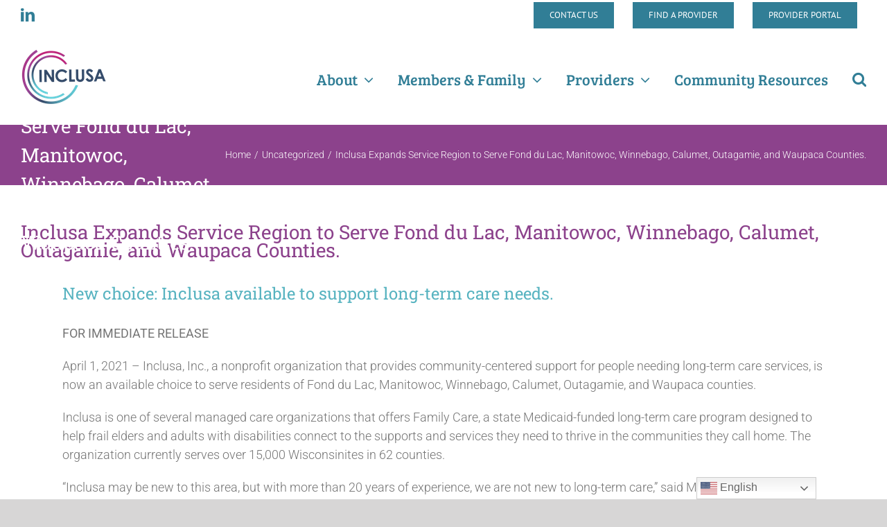

--- FILE ---
content_type: text/plain
request_url: https://www.google-analytics.com/j/collect?v=1&_v=j102&a=551657391&t=pageview&_s=1&dl=https%3A%2F%2Fwww.inclusa.org%2F2021%2F04%2F01%2Finclusa-expands-service-region-to-serve-fond-du-lac-manitowoc-winnebago-calumet-outagamie-and-waupaca-counties%2F&ul=en-us%40posix&dt=Inclusa%20Expands%20Service%20Region%20to%20Serve%20Fond%20du%20Lac%2C%20Manitowoc%2C%20Winnebago%2C%20Calumet%2C%20Outagamie%2C%20and%20Waupaca%20Counties.%20%E2%80%93%20Inclusa%20%E2%80%93%20Managed%20Care%20Organization%20%E2%80%93%20Family%20Care%20%E2%80%93%20Wisconsin%20%E2%80%93%20Commonunity&sr=1280x720&vp=1280x720&_u=IEBAAEABAAAAACAAI~&jid=865745533&gjid=1989259979&cid=1386542245.1768652121&tid=UA-103783811-1&_gid=634336342.1768652121&_r=1&_slc=1&z=62776598
body_size: -450
content:
2,cG-Y4XBY3CDDK